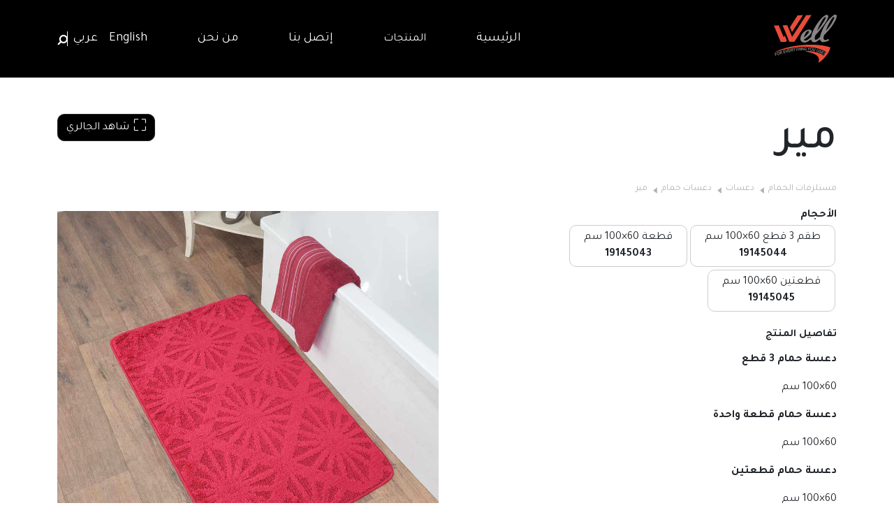

--- FILE ---
content_type: text/html; charset=UTF-8
request_url: https://well.com.co/ar/bath/mats/bath-mats/mere
body_size: 7277
content:
<!DOCTYPE html>
<html lang="ar"  dir="rtl" >
<meta name="viewport" content="width=device-width, initial-scale=1">
<head>
    <meta http-equiv="Content-Type" content="text/html; charset=UTF-8">
    <meta http-equiv="X-UA-Compatible" content="IE=edge">
        <meta name="description" content="تقدم لكم شركة ويل تشكيلة كبيرة من دعسات الحمام وبعدة ألوان ومقاسات مصنعة من أفضل الخامات">
    <meta name="keywords" content="دعاسات حمامات , دعاسات مطبخ , دعاسات باب , دعاسة باب كبيرة, دعاسة بانيو, دعاسات ويل , دعسة ويل , دواسة حمامات , طقم دواسة حمام ويل ,  دعاسات ثقيل, دعاسات فاخر, ملحفة قطن, دعاسات مودرن , دعسات بالوان عصرية">

    <meta itemprop="name" content="مير">
    <meta itemprop="description" content="تقدم لكم شركة ويل تشكيلة كبيرة من دعسات الحمام وبعدة ألوان ومقاسات مصنعة من أفضل الخامات">
    <meta itemprop="image" content="https://well.com.co/storage/products/December2022/TJZAlgmv3mveARI2AjEy.jpg" />
    <link itemprop="image" href="https://well.com.co/storage/products/December2022/TJZAlgmv3mveARI2AjEy.jpg" />

    <meta name="twitter:title" content="مير">
    <meta name="twitter:description" content="تقدم لكم شركة ويل تشكيلة كبيرة من دعسات الحمام وبعدة ألوان ومقاسات مصنعة من أفضل الخامات">
    <meta name="twitter:image" content="https://well.com.co/storage/products/December2022/TJZAlgmv3mveARI2AjEy.jpg">
    <meta name="twitter:card" content="https://well.com.co/storage/products/December2022/TJZAlgmv3mveARI2AjEy.jpg">

    <meta property="og:title" content="مير" />
    <meta property="og:type" content="Product" />
    <meta property="og:url" content="https://well.com.co/ar/bath/mats/bath-mats/mere" />
    <meta property="og:image" content="https://well.com.co/storage/products/December2022/TJZAlgmv3mveARI2AjEy.jpg" />
    <meta property="og:description" content="تقدم لكم شركة ويل تشكيلة كبيرة من دعسات الحمام وبعدة ألوان ومقاسات مصنعة من أفضل الخامات" />
    <title>Well</title>

    <link rel="stylesheet" href="https://well.com.co/css/owl/owl.carousel.min.css">
    <link rel="stylesheet" href="https://well.com.co/css/owl/owl.transitions.min.css">
            <link rel="stylesheet" href="https://cdn.jsdelivr.net/npm/bootstrap@5.0.0-beta3/dist/css/bootstrap.rtl.min.css"
            integrity="sha384-trxYGD5BY4TyBTvU5H23FalSCYwpLA0vWEvXXGm5eytyztxb+97WzzY+IWDOSbav" crossorigin="anonymous">
            <link rel="stylesheet" href="https://well.com.co/magnific-popups/magnific-popup.css">

    <style>
        .navbar-holder {
            background-color: #000 !important;
        }
    </style>
    <link rel="stylesheet" href="https://well.com.co/css/site.css">
    <link rel="stylesheet" href="https://well.com.co/css/app.css">
    <link href="https://stackpath.bootstrapcdn.com/font-awesome/4.7.0/css/font-awesome.min.css" rel="stylesheet"
        integrity="sha384-wvfXpqpZZVQGK6TAh5PVlGOfQNHSoD2xbE+QkPxCAFlNEevoEH3Sl0sibVcOQVnN" crossorigin="anonymous">
    <link rel="stylesheet" href="https://cdn.jsdelivr.net/npm/bootstrap-icons@1.4.0/font/bootstrap-icons.css">
    
    <link rel="stylesheet" href="https://ajax.googleapis.com/ajax/libs/jqueryui/1.12.0/themes/smoothness/jquery-ui.css">

    <link rel="preconnect" href="https://fonts.gstatic.com">
    <link
        href="https://fonts.googleapis.com/css2?family=Anton&family=Lobster&family=Pacifico&family=Tajawal:wght@300;400;500;700&display=swap"
        rel="stylesheet">

            <style>
            * {
                font-family: "Tajawal", sans-serif !important;
            }

        </style>
    
    <link rel="apple-touch-icon" sizes="180x180" href="/apple-touch-icon.png">
    <link rel="icon" type="image/png" sizes="32x32" href="/favicon-32x32.png">
    <link rel="icon" type="image/png" sizes="16x16" href="/favicon-16x16.png">
    <link rel="manifest" href="/site.webmanifest">
    <link rel="mask-icon" href="/safari-pinned-tab.svg" color="#5bbad5">
    <meta name="msapplication-TileColor" content="#da532c">
    <meta name="theme-color" content="#ffffff">

	<!-- Global site tag (gtag.js) - Google Analytics -->
	<script async src="https://www.googletagmanager.com/gtag/js?id=UA-36848695-11"></script>
	<script>
		window.dataLayer = window.dataLayer || [];
		function gtag(){dataLayer.push(arguments);}
		gtag('js', new Date());
		gtag('config', 'UA-36848695-11');
	</script>
	    <script type='text/javascript'
        src='https://platform-api.sharethis.com/js/sharethis.js#property=5d0f510c0e548d0012f3df4c&product='
        inline-share-buttons' async='async'></script>
</head>

<body class="">
    <div class="container-fluid header-container">
        <header id="header">
    <div class="pt-3 pb-3 navbar-holder">
        <div class="header-right container" style="width: 100%">
            <style>
    @media (min-width: 980px) {

        /* makes main-menu open on hover */
        .dropdown:hover>.dropdown-menu {
            display: block;
        }

        /* makes sub-menu S open on hover */
        .dropdown-submenu:hover>.dropdown-menu {
            display: block;
        }
    }
</style>
<nav class="navbar navbar-expand-md navbar-default">
    <a class="navbar-brand" href="/ar">
        <img src="https://well.com.co/img/logo.svg" width="90" class="d-inline-block align-top" alt="well">
    </a>

    <button class="navbar-toggler" type="button" data-toggle="collapse" data-target="#navbarCollapse"
        aria-controls="navbarCollapse" aria-expanded="false" aria-label="Toggle navigation">
        <span class="navbar-toggler-icon">
            <i class="fa fa-align-justify" style="font-size: 30px; color: grey"></i>
        </span>
    </button>
    <div class="collapse navbar-collapse justify-content-end" id="navbarCollapse">
        <ul class="navbar-nav main-nav align-items-center">
            <li class="nav-item ">
                <a target="_self" class="nav-link" href="/ar">
                    <div class="title">الرئيسية</div>
                </a>
            </li>
            <li
                 class="nav-item dropdown active" >
                <a class="nav-link dropdown-toggle" href="#" id="navbarDropdownMenuLink" data-toggle="dropdown"
                    aria-haspopup="true" aria-expanded="false">
                    المنتجات
                </a>
                <ul class="dropdown-menu main-menu" aria-labelledby="navbarDropdownMenuLink">
                    <li class="dropdown-submenu dropend">
                        <a class="dropdown-item dropdown-toggle" href="#">حسب التصنيف</a>
                        <ul class="dropdown-menu sub-menu">
                            <div class="dropdown-menu-wrapper">
                                                                    <a target="_self" class="dropdown-item"
                                        href="/ar/bedroom">
                                        غرفة النوم
                                    </a>
                                                                    <a target="_self" class="dropdown-item"
                                        href="/ar/decor-main">
                                        ديكور
                                    </a>
                                                                    <a target="_self" class="dropdown-item"
                                        href="/ar/bath">
                                        مستلزمات الحمام
                                    </a>
                                                                    <a target="_self" class="dropdown-item"
                                        href="/ar/kitchen">
                                        مطبخ
                                    </a>
                                                            </div>
                        </ul>
                    </li>
                    <li class="dropdown-submenu dropend">
                        <a class="dropdown-item dropdown-toggle" href="#">حسب الموسم</a>
                        <ul class="dropdown-menu sub-menu">
                            <div class="dropdown-menu-wrapper">
                                                                    <a target="_self" class="dropdown-item"
                                        href="/ar/products_by_season/summer-season/3">
                                        الصيفي
                                    </a>
                                                                    <a target="_self" class="dropdown-item"
                                        href="/ar/products_by_season/winter-season/4">
                                        شتوي
                                    </a>
                                                                    <a target="_self" class="dropdown-item"
                                        href="/ar/seasons/all-seasons">
                                        على مدار العام
                                    </a>
                                                            </div>
                        </ul>
                    </li>

                </ul>
            </li>

            <li class="nav-item ">
                <a target="_self" class="nav-link" href="/ar#contact">
                    <div class="title">إتصل بنا</div>
                </a>
            </li>
            <li class="nav-item ">
                <a target="_self" class="nav-link" href="/ar#about">
                    <div class="title">من نحن</div>
                </a>
            </li>
            <li class="nav-item language-container">
                <div class="language d-flex flex-row">
                    <div class="langs">
                        <a class="nav-link"
                            href="https://well.com.co/en/bath/mats/bath-mats/mere">
                            <div class="title">English</div>
                        </a>
                        <a class="nav-link"
                            href="https://well.com.co/ar/bath/mats/bath-mats/mere">
                            <div class="title arabic">عربي</div>
                        </a>
                    </div>
                    <div class="icon">
                        <i class="fa fa-search"></i>
                    </div>
                </div>
            </li>
        </ul>
    </div>
</nav>
        </div>
    </div>
</header>
    </div>
    <main role="main">
        <div class="container-fluid">
            <div id="searchModal" class="modal hide fade" tabindex="-1" role="dialog" aria-labelledby="searchModalLabel"
                aria-hidden="true">
                <div class="modal-dialog">
                    <div class="modal-content">

                        <div class="container">
                            <div class="container-fluid">
                                <form action="/ar/search" method="get">
                                    <div class="row mt-5">
                                        <div class="col-md-12">
                                            <div class="container-fluid row-between">
                                                <div>
                                                    <h2 class="text-uppercase search-big">
                                                        بحث</h2>
                                                </div>
                                                <div>
                                                    <a href="#" class="close" data-dismiss="modal"
                                                        style="font-size:30px" aria-label="close">&times;</a>
                                                </div>
                                            </div>
                                            <div class="row">
                                                <div class="input-group">
                                                    <input type="text" class="form-control typeahead"
                                                        placeholder="ابحث من خلال اسم أو رقم المنتج....."
                                                        name='q' id='q' autofocus>
                                                    <span class="input-group-append">
                                                        <button class="btn btn-outline-secondary" type="submit">
                                                            <i class="fa fa-search"></i>
                                                        </button>
                                                    </span>
                                                </div>
                                            </div>
                                        </div>
                                    </div>
                                </form>
                            </div>
                        </div>

                    </div>
                </div>
            </div>

                <div class="container product-page mt-5">
        <div class="row">
            <div class="col-lg-6 d-flex flex-column justify-content-between pt product-details">
                <div>
                    <h1 class="product-title">مير</h1>
                    <ol class="breadcrumb hidden-xs">
                                                                                                                                        <li>
                                    <a
                                        href="/ar/bath">مستلزمات الحمام</a>
                                </li>
                                                                                                                                            <li>
                                    <a
                                        href="/ar/bath/mats">دعسات</a>
                                </li>
                                                                                                                                            <li>
                                    <a
                                        href="/ar/bath/mats/bath-mats">دعسات حمام</a>
                                </li>
                                                                                                                                            <li>مير</li>
                                                                        </ol>
                    

                                            <div class="product-sizes d-flex flex-column">
                            <strong>الأحجام</strong>
                            <ul>
                                                                    <li>
                                        <div>طقم 3 قطع 60×100 سم</div>
                                        <div>
                                            <strong>19145044</strong>
                                        </div>
                                    </li>
                                                                    <li>
                                        <div>قطعة 60×100 سم</div>
                                        <div>
                                            <strong>19145043</strong>
                                        </div>
                                    </li>
                                                                    <li>
                                        <div>قطعتين 60×100 سم</div>
                                        <div>
                                            <strong>19145045</strong>
                                        </div>
                                    </li>
                                                            </ul>
                        </div>
                    
                    <div class="product-info">
                        <span style="font-weight: bold;display:block;margin-bottom:13px; font-size:15px">
                            <strong>تفاصيل المنتج</strong>
                        </span>
                        <div><div class="social-share" style="box-sizing: border-box; font-family: Tajawal, sans-serif; margin-top: 10px; color: #212529; font-size: 16px; font-style: normal; font-variant-ligatures: normal; font-variant-caps: normal; font-weight: 400; letter-spacing: normal; orphans: 2; text-align: right; text-indent: 0px; text-transform: none; white-space: normal; widows: 2; word-spacing: 0px; -webkit-text-stroke-width: 0px; background-color: #ffffff; text-decoration-thickness: initial; text-decoration-style: initial; text-decoration-color: initial;">
<p style="box-sizing: border-box; font-family: Arial, 'Open Sans', sans-serif; margin-top: 0px; margin-bottom: 1rem; direction: rtl !important; text-align: right;"><span style="box-sizing: border-box; font-family: Arial, 'Open Sans', sans-serif; font-weight: bolder;">دعسة حمام 3 قطع</span></p>
<p style="box-sizing: border-box; font-family: Arial, 'Open Sans', sans-serif; margin-top: 0px; margin-bottom: 1rem; direction: rtl !important; text-align: right;">60&times;100 سم</p>
<p style="box-sizing: border-box; font-family: Arial, 'Open Sans', sans-serif; margin-top: 0px; margin-bottom: 1rem; direction: rtl !important; text-align: right;"><span style="box-sizing: border-box; font-family: Arial, 'Open Sans', sans-serif; font-weight: bolder;">دعسة حمام قطعة واحدة</span></p>
<p style="box-sizing: border-box; font-family: Arial, 'Open Sans', sans-serif; margin-top: 0px; margin-bottom: 1rem; direction: rtl !important; text-align: right;">60&times;100 سم</p>
<div style="box-sizing: border-box; font-family: Tajawal, sans-serif; direction: rtl !important; text-align: right; color: #212529; font-size: 16px; font-style: normal; font-variant-ligatures: normal; font-variant-caps: normal; font-weight: 400; letter-spacing: normal; orphans: 2; text-indent: 0px; text-transform: none; widows: 2; word-spacing: 0px; -webkit-text-stroke-width: 0px; white-space: normal; text-decoration-thickness: initial; text-decoration-style: initial; text-decoration-color: initial; background-color: #ffffff;">
<div class="product-info" style="box-sizing: border-box; font-family: Arial, 'Open Sans', sans-serif; direction: rtl !important; text-align: right !important;">
<div style="box-sizing: border-box; font-family: Arial, 'Open Sans', sans-serif; direction: rtl !important; text-align: right !important;">
<div class="social-share" style="box-sizing: border-box; font-family: Tajawal, sans-serif; margin-top: 10px; color: #212529; font-size: 16px; font-style: normal; font-variant-ligatures: normal; font-variant-caps: normal; font-weight: 400; letter-spacing: normal; orphans: 2; text-align: right; text-indent: 0px; text-transform: none; white-space: normal; widows: 2; word-spacing: 0px; -webkit-text-stroke-width: 0px; background-color: #ffffff; text-decoration-thickness: initial; text-decoration-style: initial; text-decoration-color: initial;">
<div class="social-share" style="box-sizing: border-box; font-family: Tajawal, sans-serif; margin-top: 10px; direction: rtl !important; text-align: right; color: #212529; font-size: 16px; font-style: normal; font-variant-ligatures: normal; font-variant-caps: normal; font-weight: 400; letter-spacing: normal; orphans: 2; text-indent: 0px; text-transform: none; widows: 2; word-spacing: 0px; -webkit-text-stroke-width: 0px; white-space: normal; text-decoration-thickness: initial; text-decoration-style: initial; text-decoration-color: initial; background-color: #ffffff;">
<div style="box-sizing: border-box; font-family: Tajawal, sans-serif; direction: rtl !important; text-align: right; color: #212529; font-size: 16px; font-style: normal; font-variant-ligatures: normal; font-variant-caps: normal; font-weight: 400; letter-spacing: normal; orphans: 2; text-indent: 0px; text-transform: none; widows: 2; word-spacing: 0px; -webkit-text-stroke-width: 0px; white-space: normal; background-color: #ffffff; text-decoration-thickness: initial; text-decoration-style: initial; text-decoration-color: initial;">
<div class="product-info" style="box-sizing: border-box; font-family: Arial, 'Open Sans', sans-serif; direction: rtl !important; text-align: right !important;">
<div style="box-sizing: border-box; font-family: Arial, 'Open Sans', sans-serif; direction: rtl !important; text-align: right !important;">
<div class="social-share" style="box-sizing: border-box; font-family: Tajawal, sans-serif; margin-top: 10px; direction: rtl !important; text-align: right; color: #212529; font-size: 16px; font-style: normal; font-variant-ligatures: normal; font-variant-caps: normal; font-weight: 400; letter-spacing: normal; orphans: 2; text-indent: 0px; text-transform: none; white-space: normal; widows: 2; word-spacing: 0px; -webkit-text-stroke-width: 0px; text-decoration-thickness: initial; text-decoration-style: initial; text-decoration-color: initial; background-color: #ffffff;">
<p style="box-sizing: border-box; font-family: Arial, 'Open Sans', sans-serif; margin-top: 0px; margin-bottom: 1rem; direction: rtl !important; text-align: right;"><span style="box-sizing: border-box; font-family: Arial, 'Open Sans', sans-serif; font-weight: bolder;">دعسة حمام قطعتين</span></p>
<p style="box-sizing: border-box; font-family: Arial, 'Open Sans', sans-serif; margin-top: 0px; margin-bottom: 1rem; direction: rtl !important; text-align: right;">60&times;100 سم</p>
</div>
</div>
</div>
</div>
</div>
</div>
<div style="box-sizing: border-box; font-family: Tajawal, sans-serif; color: #212529; font-size: 16px; font-style: normal; font-variant-ligatures: normal; font-variant-caps: normal; font-weight: 400; letter-spacing: normal; orphans: 2; text-align: right; text-indent: 0px; text-transform: none; white-space: normal; widows: 2; word-spacing: 0px; -webkit-text-stroke-width: 0px; background-color: #ffffff; text-decoration-thickness: initial; text-decoration-style: initial; text-decoration-color: initial;">
<div class="product-info" style="box-sizing: border-box; font-family: Arial, 'Open Sans', sans-serif; direction: rtl !important; text-align: right !important;">
<div style="box-sizing: border-box; font-family: Arial, 'Open Sans', sans-serif; direction: rtl !important; text-align: right !important;">
<p style="box-sizing: border-box; font-family: Arial, 'Open Sans', sans-serif; margin-top: 0px; margin-bottom: 1rem; direction: rtl !important; text-align: right;">&nbsp;</p>
</div>
</div>
</div>
</div>
</div>
</div>
<div class="social-share" style="box-sizing: border-box; font-family: Tajawal, sans-serif; margin-top: 10px; direction: rtl !important; text-align: right; color: #212529; font-size: 16px; font-style: normal; font-variant-ligatures: normal; font-variant-caps: normal; font-weight: 400; letter-spacing: normal; orphans: 2; text-indent: 0px; text-transform: none; widows: 2; word-spacing: 0px; -webkit-text-stroke-width: 0px; white-space: normal; text-decoration-thickness: initial; text-decoration-style: initial; text-decoration-color: initial; background-color: #ffffff;">
<div style="box-sizing: border-box; font-family: Tajawal, sans-serif; direction: rtl !important; text-align: right; color: #212529; font-size: 16px; font-style: normal; font-variant-ligatures: normal; font-variant-caps: normal; font-weight: 400; letter-spacing: normal; orphans: 2; text-indent: 0px; text-transform: none; widows: 2; word-spacing: 0px; -webkit-text-stroke-width: 0px; white-space: normal; background-color: #ffffff; text-decoration-thickness: initial; text-decoration-style: initial; text-decoration-color: initial;">
<div class="product-info" style="box-sizing: border-box; font-family: Arial, 'Open Sans', sans-serif; direction: rtl !important; text-align: right !important;">
<div style="box-sizing: border-box; font-family: Arial, 'Open Sans', sans-serif; direction: rtl !important; text-align: right !important;">
<div class="social-share" style="box-sizing: border-box; font-family: Tajawal, sans-serif; margin-top: 10px; direction: rtl !important; text-align: right; color: #212529; font-size: 16px; font-style: normal; font-variant-ligatures: normal; font-variant-caps: normal; font-weight: 400; letter-spacing: normal; orphans: 2; text-indent: 0px; text-transform: none; white-space: normal; widows: 2; word-spacing: 0px; -webkit-text-stroke-width: 0px; text-decoration-thickness: initial; text-decoration-style: initial; text-decoration-color: initial; background-color: #ffffff;">
<p style="box-sizing: border-box; font-family: Arial, 'Open Sans', sans-serif; margin-top: 0px; margin-bottom: 1rem; direction: rtl !important; text-align: right;">&nbsp;</p>
</div>
</div>
</div>
</div>
</div>
</div></div>
                    </div>
                </div>
                <div class="social-share">
                    <h3 class="text-uppercase">شارك المنتج</h3>
                    <div style="padding-bottom: 15px;">
                        <a href="https://facebook.com/sharer.php?display=page&u=https://well.com.co/ar/bath/mats/bath-mats/mere"
                            target="_blank">
                            <img src="https://well.com.co/img/logo-facebook.svg" alt="share to facebook">
                        </a>
                    </div>
                </div>
            </div>
            <div class="col-lg-6 ">
                <div class="view-gallary-btn">
                    <button class="btn btn-dark" id="btnModal">
                        <i class="bi bi-fullscreen"></i> شاهد الجالري                    </button>
                </div>
                <div id="gallery" class="galleries-container">
                    <div class="row">
                        <div class="col-12 product-img-lg">
                            <a class="lightbox-cats" href="https://well.com.co/storage/products/December2022/TJZAlgmv3mveARI2AjEy.jpg">
                                <img src="https://well.com.co/storage/products/December2022/TJZAlgmv3mveARI2AjEy.jpg"
                                    alt="مير">
                            </a>
                        </div>
                    </div>
                    <div class="row">
                                                                                                    <div class="col-md-4 col-6">
                                <div class="product-img-sm">
                                    <a href="https://well.com.co/storage/colors/December2022/9iDXjmBbbDWv2aFq8XsQ.jpg" class="lightbox-cats">
                                        <img src="https://well.com.co/storage/colors/December2022/9iDXjmBbbDWv2aFq8XsQ.jpg" alt="" />
                                    </a>
                                    <strong>أزرق غامق</strong>
                                </div>
                            </div>
                                                    <div class="col-md-4 col-6">
                                <div class="product-img-sm">
                                    <a href="https://well.com.co/storage/colors/December2022/IaCxtWRlsLAAgeqlyf5f.jpg" class="lightbox-cats">
                                        <img src="https://well.com.co/storage/colors/December2022/IaCxtWRlsLAAgeqlyf5f.jpg" alt="" />
                                    </a>
                                    <strong>بني</strong>
                                </div>
                            </div>
                                                    <div class="col-md-4 col-6">
                                <div class="product-img-sm">
                                    <a href="https://well.com.co/storage/colors/December2022/YEDM1jiyFQbwP64p7w0C.jpg" class="lightbox-cats">
                                        <img src="https://well.com.co/storage/colors/December2022/YEDM1jiyFQbwP64p7w0C.jpg" alt="" />
                                    </a>
                                    <strong>ستون</strong>
                                </div>
                            </div>
                                                    <div class="col-md-4 col-6">
                                <div class="product-img-sm">
                                    <a href="https://well.com.co/storage/colors/December2022/ejHl7pdFR2mzQZE9F06D.jpg" class="lightbox-cats">
                                        <img src="https://well.com.co/storage/colors/December2022/ejHl7pdFR2mzQZE9F06D.jpg" alt="" />
                                    </a>
                                    <strong>أزرق فاتح</strong>
                                </div>
                            </div>
                                                    <div class="col-md-4 col-6">
                                <div class="product-img-sm">
                                    <a href="https://well.com.co/storage/colors/December2022/Oh6GJoRkU65vrp9oEL3N.jpg" class="lightbox-cats">
                                        <img src="https://well.com.co/storage/colors/December2022/Oh6GJoRkU65vrp9oEL3N.jpg" alt="" />
                                    </a>
                                    <strong>خمري</strong>
                                </div>
                            </div>
                                                    <div class="col-md-4 col-6">
                                <div class="product-img-sm">
                                    <a href="https://well.com.co/storage/colors/December2022/iCAGCwFZ5RQPrED8t2aF.jpg" class="lightbox-cats">
                                        <img src="https://well.com.co/storage/colors/December2022/iCAGCwFZ5RQPrED8t2aF.jpg" alt="" />
                                    </a>
                                    <strong>بني غامق</strong>
                                </div>
                            </div>
                                                    <div class="col-md-4 col-6">
                                <div class="product-img-sm">
                                    <a href="https://well.com.co/storage/colors/December2022/IYL3vaJsyLhEvj8lGzGW.jpg" class="lightbox-cats">
                                        <img src="https://well.com.co/storage/colors/December2022/IYL3vaJsyLhEvj8lGzGW.jpg" alt="" />
                                    </a>
                                    <strong>فوشي</strong>
                                </div>
                            </div>
                                                    <div class="col-md-4 col-6">
                                <div class="product-img-sm">
                                    <a href="https://well.com.co/storage/colors/December2022/OsI2GpDzQZsKTlOsEeYu.jpg" class="lightbox-cats">
                                        <img src="https://well.com.co/storage/colors/December2022/OsI2GpDzQZsKTlOsEeYu.jpg" alt="" />
                                    </a>
                                    <strong>فيوليت</strong>
                                </div>
                            </div>
                                                    <div class="col-md-4 col-6">
                                <div class="product-img-sm">
                                    <a href="https://well.com.co/storage/colors/December2022/nFfa1IZZichSrNdIWv2o.jpg" class="lightbox-cats">
                                        <img src="https://well.com.co/storage/colors/December2022/nFfa1IZZichSrNdIWv2o.jpg" alt="" />
                                    </a>
                                    <strong>سكني غامق</strong>
                                </div>
                            </div>
                                                    <div class="col-md-4 col-6">
                                <div class="product-img-sm">
                                    <a href="https://well.com.co/storage/colors/December2022/iNSglBl8kYpJSJnqeG6R.jpg" class="lightbox-cats">
                                        <img src="https://well.com.co/storage/colors/December2022/iNSglBl8kYpJSJnqeG6R.jpg" alt="" />
                                    </a>
                                    <strong>سكني</strong>
                                </div>
                            </div>
                                                    <div class="col-md-4 col-6">
                                <div class="product-img-sm">
                                    <a href="https://well.com.co/storage/colors/December2022/nPVTbBHQ49t6oOg7C5Vp.jpg" class="lightbox-cats">
                                        <img src="https://well.com.co/storage/colors/December2022/nPVTbBHQ49t6oOg7C5Vp.jpg" alt="" />
                                    </a>
                                    <strong>أسود</strong>
                                </div>
                            </div>
                                                    <div class="col-md-4 col-6">
                                <div class="product-img-sm">
                                    <a href="https://well.com.co/storage/colors/December2022/je3SxCgH0n7MAxJYOInu.jpg" class="lightbox-cats">
                                        <img src="https://well.com.co/storage/colors/December2022/je3SxCgH0n7MAxJYOInu.jpg" alt="" />
                                    </a>
                                    <strong>أخضر غامق</strong>
                                </div>
                            </div>
                                            </div>
                </div>
            </div>
        </div>
    </div>

            <div id="trb-section-footer" class="trb-section index-section">
                <hr style="margin: 0;">
<footer>
    <div class="container">
        <div class="row">
            <div class="col-2 m-auto footer-logo">
                <a href="/ar">
                    <img src="https://well.com.co/img/logo.svg" alt="well">
                </a>
            </div>
            <div class="col-10 m-auto right-panel-container">

                <div class="row right-panel">
                    <div class="footer-nav col-lg-8 col-12 d-flex flex-column justify-content-between">
                        <div class="row">
                            <div class="col">
                                <div class="footer-item"><a
                                        href="/ar">الرئيسية</a></div>
                                <div class="footer-item"><a
                                        href="/ar/app">حمّل التطبيق</a></div>
                                <div class="footer-item"><a
                                        href="/ar#about">من نحن</a></div>
                                <div class="footer-item"><a
                                        href="/ar#contact">إتصل بنا</a>
                                </div>
                            </div>
                            <div class="col">
                                                                    <div class="footer-item">
                                        <a target="_self" href="/ar/bedroom">
                                            غرفة النوم
                                        </a>
                                    </div>
                                                                    <div class="footer-item">
                                        <a target="_self" href="/ar/decor-main">
                                            ديكور
                                        </a>
                                    </div>
                                                                    <div class="footer-item">
                                        <a target="_self" href="/ar/bath">
                                            مستلزمات الحمام
                                        </a>
                                    </div>
                                                                    <div class="footer-item">
                                        <a target="_self" href="/ar/kitchen">
                                            مطبخ
                                        </a>
                                    </div>
                                                            </div>
                            <div class="col">
                                <div class="footer-item"><a
                                        href="/ar/seasons/summer-season">موسم الصيف</a>
                                </div>
                                <div class="footer-item"><a
                                        href="/ar/seasons/winter-season">موسم الشتاء</a>
                                </div>
                                <div class="footer-item"><a
                                        href="/ar/seasons/all-seasons">على مدار العام</a>
                                </div>
                            </div>
                        </div>
                        <div class="d-flex col-lg-8 col-12  justify-content-between ">
                            <div class="footer-item">
                                <a href="https://play.google.com/store/apps/details?id=com.royal.well"
                                    class="btn google-play" target="_blank">
                                    <img style="width: 100px" src="https://well.com.co/img/GooglePlay.svg"
                                        alt="Google Play">
                                </a>
                                <a class="social-item" href="https://apps.apple.com/il/app/well/id1602520753"
                                    class="btn app-store" target="_blank">
                                    <img style="width: 100px" src="https://well.com.co/img/AppStore.svg" alt="App Store">
                                </a>
                            </div>
                            
                        </div>
                        <div class="d-flex terms">

                            <a href="/ar/pages/terms">الشروط والأحكام</a>
                            <a href="/ar/pages/privacy-policy">سياسة الخصوصية</a>
                            <a href="/ar/sitemap">خارطةالموقع</a>
                        </div>
                    </div>
                    <div class="col-lg-4 col-12" style="text-align: end">
                        <div class="d-flex social-media">
                            <div class="social-item"><a href="https://www.facebook.com/wellhomedecor"><img
                                        src="https://well.com.co/img/facebook.svg" alt="facebook"></a></div>
                            <div class="social-item"><a href="https://www.instagram.com/wellinternational"><img
                                        src="https://well.com.co/img/instagram.svg" alt="instagram"></a></div>
                            <div class="social-item"><a href="https://www.pinterest.com/well_home"><img
                                        src="https://well.com.co/img/pinterest.svg" alt="pinterest"></a></div>
                        </div>
                        
                        <div class="row mt-5">
                            <div class="col">
                                <div class="rights-reserved">© 2026 شركة ويل. جميع الحقوق محفوظة.                                </div>
                            </div>
                        </div>
                    </div>
                </div>

            </div>
        </div>

    </div>
</footer>

<script src="https://well.com.co/js/jquery.min.js"></script>
<script type="text/javascript" src="https://ajax.googleapis.com/ajax/libs/jqueryui/1.12.0/jquery-ui.min.js"></script>
<script src="https://cdnjs.cloudflare.com/ajax/libs/bootstrap-3-typeahead/4.0.1/bootstrap3-typeahead.min.js"></script>
<script src="https://well.com.co/js/owl/owl.carousel.min.js"></script>
<script src="https://well.com.co/js/bootstrap/bootstrap.min.js"></script>
<script src="https://parsleyjs.org/dist/parsley.js"></script>
<script>
    $(window).on('scroll', function() {
        if ($(this).scrollTop() > 0) {
            if (!$('.navbar-holder').hasClass('black')) {
                $('.navbar-holder').addClass('black shrink');
            }
        } else {
            if ($('.navbar-holder').hasClass('black')) {
                $('.navbar-holder').removeClass('black shrink');
            }
        }
    });
</script>
<script>
    var isMobile = false; //initiate as false
    // device detection
    if (/Android|webOS|iPhone|iPad|Mac|Macintosh|iPod|BlackBerry|IEMobile|Opera Mini/i.test(navigator.userAgent)) {
        isMobile = true;
    }
    if (isMobile) {
        $('.dropdown-menu a.dropdown-toggle').click(handlerIn);
    } else {
        $('.dropdown-menu a.dropdown-toggle').click(handlerIn).hover(handlerIn, handlerOut);
    }
    // $(('.dropdown-menu a.dropdown-toggle')).hover(handlerIn,handlerOut);
    function handlerIn(e) {
        if (!$(this).next().hasClass('show')) {
            $(this).parents('.dropdown-menu').first().find('.show').removeClass('show');
        }

        $(this).parents('li.nav-item.dropdown.show').on('hidden.bs.dropdown', function(e) {
            $('.dropdown-submenu .show').removeClass('show');
        });

        var $subMenu = $(this).next('.dropdown-menu');
        $subMenu.toggleClass('show');

        return false;
    }

    function handlerOut(e) {}
</script>
<script>
    $('.home-cats-slides').owlCarousel({
        loop: false,
        autoplay: true,
        dots: false,
        rtl: "ar" === "ar",
        responsive: {
            0: {
                items: 1,
                slideBy: 1
            },
            600: {
                items: 1,
                slideBy: 1
            },
            1000: {
                items: 4,
                slideBy: 4
            }
        }
    })
</script>
    <script src="https://well.com.co/magnific-popups/jquery.magnific-popup.min.js"></script>
    <script>
        $(document).ready(function() {
            $('.lightbox-cats').magnificPopup({
                type: 'image',
                tLoading: 'Loading image #%curr%...',
                mainClass: 'mfp-img-mobile',
                gallery: {
                    enabled: true
                },
                image: {
                    tError: '<a href="%url%">The image #%curr%</a> could not be loaded.'
                }
            });

            $('#btnModal').click(function() {
                $('.product-img-lg .lightbox-cats').trigger('click');
            });
        });
    </script>
    <!-- <script>
        $('#btnModal').click(function() {
            $('#product-img').trigger('click');
        });
    </script> -->
            </div>
            <div class="container">

                <button style="border:0;background:transparent;display:none;" type="button" class="back-to-top"> <img
                        src="https://well.com.co/img/chevron-up-circle-outline.svg" alt="back to top button" width="50">
                </button>
            </div>

        </div>
    </main>
    <script>
    let toggleClicked = false;

    async function getData(path, terms) {
        let data = await $.get(path, {
            terms: terms
        }, function(data) {
            return data;
        });
        return data;
    }

    $(function() {
        $('input.typeahead').autocomplete({
            source: async function(terms, process) {
                let locale = "ar"
                let rawData = await getData(`/${locale}/autocomplete`, terms);
                // if (rawData.length <= 0) {
                //     rawData = await getData("/ar/autocomplete", terms);
                // }
                let data = process(rawData);
                return data;
            },
            select: function(event, ui) {
                let locale = "ar"
                window.location.href = `/${locale}/${ui.item.url}`;
                return false;
            }

        }).autocomplete("instance")._renderItem = function(ul, item) {
            return $("<li>")
                .append(
                    `<a class="dropdown-item" href="#" role="option"><div class="product-result"><h3>${item.displayName}</h3><p>${item.categoryName}</p></div></a>`
                    )
                .appendTo(ul);
        };
    })

    $(window).scroll(function() {
        var scroll = $(window).scrollTop();

        //>=, nottop <=
        if (scroll >= 150) {
            $('.back-to-top').fadeIn();
            $('#btnScroll').fadeOut();

        } else {
            $('.back-to-top').fadeOut();
            $('#btnScroll').fadeIn();

        }
    });
    $('.back-to-top').click(function() {
        $('html, body').animate({
            scrollTop: 0
        }, 0);
    });
    $('.fa-search').on("click", function() {
        $('#searchModal').modal('toggle');
    })
    $('#searchModal').on('shown.bs.modal', function() {
        $(this).find('[autofocus]').focus();
    });

    $('.navbar-toggler').click(() => {
        if (!toggleClicked || $('.navbar-toggler').hasClass('collapsed')) {
            console.log('yaw');
            $('.navbar-holder').addClass('force-black');
            toggleClicked = true;
        } else {
            $('.navbar-holder').removeClass('force-black');
            // if (!$('.navbar-holder').hasClass('shrink')) {
            //     $('.navbar-holder').removeClass('black');
            // }
        }
    });

</script>
        <script src="https://well.com.co/magnific-popups/jquery.magnific-popup.min.js"></script>
    <script>
        $(document).ready(function() {
            $('.lightbox-cats').magnificPopup({
                type: 'image',
                tLoading: 'Loading image #%curr%...',
                mainClass: 'mfp-img-mobile',
                gallery: {
                    enabled: true
                },
                image: {
                    tError: '<a href="%url%">The image #%curr%</a> could not be loaded.'
                }
            });

            $('#btnModal').click(function() {
                $('.product-img-lg .lightbox-cats').trigger('click');
            });
        });
    </script>
    <!-- <script>
        $('#btnModal').click(function() {
            $('#product-img').trigger('click');
        });
    </script> -->
<script defer src="https://static.cloudflareinsights.com/beacon.min.js/vcd15cbe7772f49c399c6a5babf22c1241717689176015" integrity="sha512-ZpsOmlRQV6y907TI0dKBHq9Md29nnaEIPlkf84rnaERnq6zvWvPUqr2ft8M1aS28oN72PdrCzSjY4U6VaAw1EQ==" data-cf-beacon='{"version":"2024.11.0","token":"49c97d8afa734fbebebddcd219943627","r":1,"server_timing":{"name":{"cfCacheStatus":true,"cfEdge":true,"cfExtPri":true,"cfL4":true,"cfOrigin":true,"cfSpeedBrain":true},"location_startswith":null}}' crossorigin="anonymous"></script>
</body>

</html>


--- FILE ---
content_type: image/svg+xml
request_url: https://well.com.co/img/GooglePlay.svg
body_size: 49436
content:
<svg xmlns="http://www.w3.org/2000/svg" xmlns:xlink="http://www.w3.org/1999/xlink" width="218" height="64" viewBox="0 0 218 64">
  <defs>
    <pattern id="pattern" preserveAspectRatio="none" width="100%" height="100%" viewBox="0 0 1280 378">
      <image width="1280" height="378" xlink:href="[data-uri]"/>
    </pattern>
  </defs>
  <rect id="GooglePlay" width="218" height="64" fill="url(#pattern)"/>
</svg>


--- FILE ---
content_type: image/svg+xml
request_url: https://well.com.co/img/logo.svg
body_size: 3602
content:
<svg xmlns="http://www.w3.org/2000/svg" width="91.249" height="70.101" viewBox="0 0 91.249 70.101">
  <g id="Group_129" data-name="Group 129" transform="translate(-17.419 -43.461)">
    <path id="Path_218" data-name="Path 218" d="M138.437,43.832a4,4,0,0,0-4.371.759,45.99,45.99,0,0,0-10.208,10.815,61.869,61.869,0,0,0-9,20.4,8.35,8.35,0,0,1-1.923,1.995c-1.285,1.015-2.876,2.355-4.675,2.208-.5-.137-.831-.467-.842-.776a12.068,12.068,0,0,1,.091-3.428,12.907,12.907,0,0,1,.91-2.622c2.715-2.827,5.42-6,7.786-8.966,3.648-4.978,8.275-10.29,10.252-16.2.163-.507.307-1.161.466-1.66a1.985,1.985,0,0,0-.708-2.076,2.989,2.989,0,0,0-3.1-.267c-3.705,1.869-6.572,5.2-8,6.856-4.133,4.825-8.7,12.083-10.4,16.529a38.035,38.035,0,0,0-2.15,6.078,10.129,10.129,0,0,1-.745,2.773c-.813.515-1.29,1-2.409,1.857-1.914,1.653-4.009,3.5-6.952,2.919-.5-.16-.672-.816-.85-1.283,1.914-1.2,3.69-2.706,5.464-4.037,2.226-2.165,4.644-4.007,5.7-6.981a2.475,2.475,0,0,0-.709-2.574c-1.975-1.758-5.221-.863-7.323.17C89.9,68.857,86.088,73.853,86.39,79.7c.374,2.74,3.039,4.643,6.79,4.4,3.09-.4,5.64-2.724,8.221-4.258.156-.17.486-.173.491-.014a11.52,11.52,0,0,0,1.686,3.059c1.337,1.1,3.3.9,4.761.554,2.246-.884,4.176-2.552,6.268-3.91.507.659.677,1.468,1.195,2.109a4.477,4.477,0,0,0,3.626,1.863,19.806,19.806,0,0,0,6.164-1.438c1.14-.351,1.935-.853,2.277-.853l-.89-2.749a5.854,5.854,0,0,1-2.895,1.678c-.966.178-2.274.554-3.111-.088a4.821,4.821,0,0,1-1.033-2.743c.3-1.638.394-4.082,2.01-5.264a100.507,100.507,0,0,0,9.549-10.8c.942-1.318,2.354-3.481,3.307-5.136l1.1-1.808a43.472,43.472,0,0,0,2.182-4.276,14.2,14.2,0,0,0,1.049-4.428l-.006-.157a1.559,1.559,0,0,0-.691-1.622m-20.852,8.6h0c.949-1.484,2.535-4.288,4.954-5.48.315-.007.469-.008.644.155.326.651-.134,1.307-.279,1.955l-1.877,3.459A96.319,96.319,0,0,1,110.9,66.931l-.168,0a74.909,74.909,0,0,1,6.85-14.5M92.6,73.372h0c1.1-2.484,1.719-3.951,3.317-5.461a2.674,2.674,0,0,1,2.439-.544.728.728,0,0,1,.5.647A4.351,4.351,0,0,1,97.606,70.8,39.5,39.5,0,0,1,91.7,76.652a11.129,11.129,0,0,1,.9-3.28m42.547-23.923h0c-.314.658-.79,1.33-1.1,2.144-2.651,5.263-6.269,11.21-10.746,15.229a81.939,81.939,0,0,1,6.851-14.489l1.111-1.668c.936-1.489,2.04-3.3,3.165-3.811.336.009.486,0,.676.155.822.638.351,1.782.044,2.441" transform="translate(-30.493 0)" fill="#868485" fill-rule="evenodd"/>
    <path id="Path_219" data-name="Path 219" d="M17.419,71.606l7.012-.167,7.232,17.1,1.579-2.317,2.944,7.094-1.255,2.159-7.516.163Z" transform="translate(0 -12.373)" fill="#e74d3a" fill-rule="evenodd"/>
    <path id="Path_220" data-name="Path 220" d="M40.248,59.358l6.669-.156L54,76.327,74.335,44.574,82,44.4,57.4,83.228l-7.5.167Z" transform="translate(-10.095 -0.417)" fill="#e74d3a" fill-rule="evenodd"/>
    <path id="Path_221" data-name="Path 221" d="M70.384,45.068,59.334,62.253l2.951,7.257L78.209,44.883Z" transform="translate(-18.535 -0.629)" fill="#e74d3a" fill-rule="evenodd"/>
    <path id="Path_222" data-name="Path 222" d="M20.149,132.747c8.058-4.732,23.142-8.807,38.442-10.288,28.977-2.62,41.671,3.3,41.844,3.3.158.148.158.148.168.3-1.442,8.346-11.8,19.65-17.456,22.065-.156.171-.319.011-.159,0,3.395-8.55-1.919-13.139-17.825-16.4-.151,0-.173-.624-.015-.63,1.609-.846,18.932.891,25.755,6.591,0,0,3-4.95,3.316-5.282l0-.177c-25.309-15.063-65.966-2.28-74.065.693Z" transform="translate(-1.207 -34.638)" fill="#e74d3a" fill-rule="evenodd"/>
    <g id="Group_128" data-name="Group 128" transform="translate(18.348 90.924)">
      <path id="Path_223" data-name="Path 223" d="M20.585,147.525l-1.5-4.128,2.562-.931.254.7-1.808.658.355.977,1.561-.567.254.7L20.7,145.5l.638,1.754Z" transform="translate(-19.085 -134.706)" fill="#868485"/>
      <path id="Path_224" data-name="Path 224" d="M25.546,143.681a3.068,3.068,0,0,1-.18-1.127,2.1,2.1,0,0,1,.163-.688,1.547,1.547,0,0,1,.364-.537,2,2,0,0,1,.759-.433,1.777,1.777,0,0,1,1.524.131,2.913,2.913,0,0,1,1.05,3.17,1.762,1.762,0,0,1-1.141,1.008,1.783,1.783,0,0,1-1.527-.125A2.421,2.421,0,0,1,25.546,143.681Zm.777-.288a1.763,1.763,0,0,0,.65.977,1.006,1.006,0,0,0,1.5-.493,1.8,1.8,0,0,0-.067-1.185,1.768,1.768,0,0,0-.638-.976,1.039,1.039,0,0,0-1.514.5A1.778,1.778,0,0,0,26.323,143.392Z" transform="translate(-21.861 -133.963)" fill="#868485"/>
      <path id="Path_225" data-name="Path 225" d="M33.295,143.413,32.036,139.2l1.619-.484a2.62,2.62,0,0,1,.921-.152.945.945,0,0,1,.564.271,1.367,1.367,0,0,1,.365.614,1.248,1.248,0,0,1-.018.857,1.216,1.216,0,0,1-.638.614,1.926,1.926,0,0,1,.518.23,4.988,4.988,0,0,1,.642.553l.711.681-.92.276-.83-.749a6.121,6.121,0,0,0-.591-.5.613.613,0,0,0-.283-.105,1.2,1.2,0,0,0-.4.069l-.156.047.525,1.756Zm.042-2.658.569-.171a2.8,2.8,0,0,0,.676-.259.438.438,0,0,0,.162-.243.614.614,0,0,0-.017-.339.566.566,0,0,0-.205-.313.476.476,0,0,0-.339-.078,5.7,5.7,0,0,0-.566.153l-.6.179Z" transform="translate(-24.812 -132.981)" fill="#868485"/>
      <path id="Path_226" data-name="Path 226" d="M42.427,140.667l-1.114-4.248,2.852-.749.189.718-2.076.545.247.942,1.931-.506.188.716-1.932.507.3,1.156,2.149-.564.188.716Z" transform="translate(-28.915 -131.701)" fill="#868485"/>
      <path id="Path_227" data-name="Path 227" d="M49.243,138.827l-2.4-3.946.847-.2,1.729,2.931.2-3.387.829-.2-.374,4.6Z" transform="translate(-31.362 -130.974)" fill="#868485"/>
      <path id="Path_228" data-name="Path 228" d="M54.753,137.731l-.906-4.3,2.885-.608.153.727-2.1.443.2.953,1.954-.412.153.724-1.954.412.247,1.17,2.174-.459.153.725Z" transform="translate(-34.457 -130.443)" fill="#868485"/>
      <path id="Path_229" data-name="Path 229" d="M61.008,136.608l-.788-4.321,1.663-.3a2.648,2.648,0,0,1,.933-.05.945.945,0,0,1,.53.331,1.37,1.37,0,0,1,.3.65,1.25,1.25,0,0,1-.113.851,1.224,1.224,0,0,1-.7.54,1.942,1.942,0,0,1,.489.286,5.045,5.045,0,0,1,.577.619l.631.756-.945.172-.742-.837a6.094,6.094,0,0,0-.532-.559.623.623,0,0,0-.27-.137,1.208,1.208,0,0,0-.407.024l-.16.029.329,1.8Zm.335-2.637.585-.107a2.769,2.769,0,0,0,.7-.182.438.438,0,0,0,.189-.223.617.617,0,0,0,.021-.339.562.562,0,0,0-.169-.332.477.477,0,0,0-.329-.115c-.066,0-.259.032-.58.09l-.616.112Z" transform="translate(-37.276 -130.039)" fill="#868485"/>
      <path id="Path_230" data-name="Path 230" d="M68.122,135.194l-.282-1.827-1.828-2.292.93-.143,1.19,1.575.641-1.857.915-.141-1.057,2.743.281,1.821Z" transform="translate(-39.837 -129.418)" fill="#868485"/>
      <path id="Path_231" data-name="Path 231" d="M74.368,134.408l-.452-3.621-1.171.146-.092-.737,3.136-.392.092.737-1.168.146.453,3.621Z" transform="translate(-42.773 -129.107)" fill="#868485"/>
      <path id="Path_232" data-name="Path 232" d="M79.479,133.857l-.4-4.374.8-.074.159,1.721,1.567-.145-.16-1.721.8-.074.4,4.374-.8.074-.176-1.912-1.567.144.177,1.913Z" transform="translate(-45.614 -128.836)" fill="#868485"/>
      <path id="Path_233" data-name="Path 233" d="M86.333,133.454l-.293-4.383.8-.054.292,4.382Z" transform="translate(-48.694 -128.759)" fill="#868485"/>
      <path id="Path_234" data-name="Path 234" d="M88.844,133.215l-.174-4.389.78-.031,1.742,2.866-.115-2.931.745-.03L92,133.091l-.8.032-1.716-2.8.113,2.862Z" transform="translate(-49.857 -128.619)" fill="#868485"/>
      <path id="Path_235" data-name="Path 235" d="M97.513,131.406l0-.74,1.731.011-.011,1.749a2.139,2.139,0,0,1-.735.471,2.451,2.451,0,0,1-.971.2,2.007,2.007,0,0,1-1.086-.3,1.769,1.769,0,0,1-.692-.831,2.9,2.9,0,0,1-.227-1.171,2.749,2.749,0,0,1,.268-1.217,1.842,1.842,0,0,1,.768-.813,1.893,1.893,0,0,1,.954-.213,1.772,1.772,0,0,1,1.155.35,1.577,1.577,0,0,1,.529.952l-.8.16a.936.936,0,0,0-.313-.513.9.9,0,0,0-.578-.191,1.041,1.041,0,0,0-.839.364,1.666,1.666,0,0,0-.317,1.092,1.844,1.844,0,0,0,.307,1.175,1.008,1.008,0,0,0,.822.4,1.267,1.267,0,0,0,.506-.106,1.677,1.677,0,0,0,.437-.263l0-.557Z" transform="translate(-52.889 -128.554)" fill="#868485"/>
      <path id="Path_236" data-name="Path 236" d="M106.328,133.3l.134-1.843-1.268-2.643.939.069.807,1.8,1.041-1.666.923.067-1.643,2.436-.134,1.837Z" transform="translate(-57.164 -128.668)" fill="#868485"/>
      <path id="Path_237" data-name="Path 237" d="M111.795,131.668a3.054,3.054,0,0,1,.326-1.093,2.087,2.087,0,0,1,.445-.549,1.562,1.562,0,0,1,.561-.326,2,2,0,0,1,.873-.061,1.776,1.776,0,0,1,1.316.779,2.914,2.914,0,0,1-.429,3.312,1.948,1.948,0,0,1-2.787-.362A2.411,2.411,0,0,1,111.795,131.668Zm.824.078a1.763,1.763,0,0,0,.163,1.162,1.006,1.006,0,0,0,1.567.207,1.8,1.8,0,0,0,.453-1.1,1.773,1.773,0,0,0-.151-1.156,1.039,1.039,0,0,0-1.584-.2A1.778,1.778,0,0,0,112.619,131.746Z" transform="translate(-60.068 -129.024)" fill="#868485"/>
      <path id="Path_238" data-name="Path 238" d="M119.935,130.454l.788.158-.466,2.332a5.476,5.476,0,0,0-.114.726.725.725,0,0,0,.156.473.8.8,0,0,0,.489.264.758.758,0,0,0,.535-.05.626.626,0,0,0,.279-.331,5.541,5.541,0,0,0,.181-.725l.475-2.383.787.158-.451,2.262a6.577,6.577,0,0,1-.282,1.083,1.29,1.29,0,0,1-.344.494,1.22,1.22,0,0,1-.529.259,1.855,1.855,0,0,1-.776-.019,2.022,2.022,0,0,1-.819-.311,1.262,1.262,0,0,1-.508-.983,5.9,5.9,0,0,1,.141-1.108Z" transform="translate(-63.417 -129.394)" fill="#868485"/>
      <path id="Path_239" data-name="Path 239" d="M129.49,132.627l.768.236-.7,2.274a5.592,5.592,0,0,0-.187.711.725.725,0,0,0,.108.486.8.8,0,0,0,.459.311.757.757,0,0,0,.538,0,.629.629,0,0,0,.311-.3,5.447,5.447,0,0,0,.253-.7l.714-2.322.768.236-.678,2.2a6.488,6.488,0,0,1-.39,1.049,1.3,1.3,0,0,1-.391.456,1.224,1.224,0,0,1-.553.2,1.856,1.856,0,0,1-.77-.1,2.015,2.015,0,0,1-.784-.393,1.261,1.261,0,0,1-.406-1.029,5.879,5.879,0,0,1,.252-1.088Z" transform="translate(-67.49 -130.355)" fill="#868485"/>
      <path id="Path_240" data-name="Path 240" d="M134.963,137.8l.757.211a1.1,1.1,0,0,0,.029.7.814.814,0,0,0,.465.4.836.836,0,0,0,.61.049.561.561,0,0,0,.34-.321.425.425,0,0,0,.021-.277.656.656,0,0,0-.2-.284q-.111-.1-.526-.416a2.084,2.084,0,0,1-.681-.739,1.2,1.2,0,0,1-.013-.957,1.213,1.213,0,0,1,.393-.519,1.111,1.111,0,0,1,.626-.229,1.823,1.823,0,0,1,.783.148,1.57,1.57,0,0,1,.913.754,1.338,1.338,0,0,1,.011,1.046l-.76-.26a.78.78,0,0,0-.025-.534.749.749,0,0,0-.418-.326.847.847,0,0,0-.567-.056.333.333,0,0,0-.22.206.353.353,0,0,0,.012.292,2,2,0,0,0,.577.546,3.642,3.642,0,0,1,.688.615,1.162,1.162,0,0,1,.243.577,1.412,1.412,0,0,1-.112.708,1.389,1.389,0,0,1-.438.587,1.169,1.169,0,0,1-.68.256,2.058,2.058,0,0,1-.863-.172,1.613,1.613,0,0,1-.933-.786A1.74,1.74,0,0,1,134.963,137.8Z" transform="translate(-70.287 -131.589)" fill="#868485"/>
      <path id="Path_241" data-name="Path 241" d="M140.212,141.441l1.968-3.926,2.636,1.321-.333.664-1.918-.962-.436.87,1.785.9-.332.662-1.785-.895-.535,1.069,1.986,1-.331.662Z" transform="translate(-72.649 -132.517)" fill="#868485"/>
      <path id="Path_242" data-name="Path 242" d="M145.952,144.558l.437-.72.651.4-.437.72Zm.73-.882.988-2.007.535-.881.705.428-.535.881-1.325,1.8Z" transform="translate(-75.188 -133.964)" fill="#868485"/>
    </g>
  </g>
</svg>


--- FILE ---
content_type: image/svg+xml
request_url: https://well.com.co/img/logo-facebook.svg
body_size: -98
content:
<svg xmlns="http://www.w3.org/2000/svg" width="48.515" height="48.223" viewBox="0 0 48.515 48.223">
  <path id="logo-facebook" d="M80.515,57.607A24.257,24.257,0,1,0,52.467,81.571V64.621H46.306V57.607h6.161V52.263c0-6.078,3.622-9.439,9.163-9.439a37.276,37.276,0,0,1,5.431.474v5.97H64c-3.012,0-3.954,1.869-3.954,3.79v4.548h6.727L65.7,64.621H60.048V81.573A24.264,24.264,0,0,0,80.515,57.607Z" transform="translate(-32 -33.35)" fill-rule="evenodd"/>
</svg>


--- FILE ---
content_type: image/svg+xml
request_url: https://well.com.co/img/pinterest.svg
body_size: 169
content:
<svg xmlns="http://www.w3.org/2000/svg" width="38.061" height="38.061" viewBox="0 0 38.061 38.061">
  <g id="Group_106" data-name="Group 106" transform="translate(-202.126 -182.43)">
    <path id="Path_212" data-name="Path 212" d="M221.156,220.491h0a19.03,19.03,0,0,1-19.03-19.03h0a19.03,19.03,0,0,1,19.03-19.031h0a19.03,19.03,0,0,1,19.031,19.031h0A19.03,19.03,0,0,1,221.156,220.491Z" fill="#222221"/>
    <path id="Path_213" data-name="Path 213" d="M215.066,203.229a.448.448,0,0,0,.651-.324c.059-.228.2-.8.264-1.042a.627.627,0,0,0-.187-.724,3.746,3.746,0,0,1-.856-2.546,6.148,6.148,0,0,1,6.392-6.218c3.486,0,5.4,2.13,5.4,4.976,0,3.743-1.656,6.9-4.115,6.9a2.01,2.01,0,0,1-2.05-2.5c.391-1.645,1.146-3.42,1.146-4.608a1.738,1.738,0,0,0-1.75-1.949c-1.389,0-2.5,1.437-2.5,3.361a5,5,0,0,0,.414,2.054s-1.421,6.021-1.67,7.074a14.565,14.565,0,0,0-.039,4.934.173.173,0,0,0,.309.075,13.864,13.864,0,0,0,2.343-4.249c.16-.578.914-3.568.914-3.568a3.721,3.721,0,0,0,3.171,1.617c4.174,0,7.005-3.8,7.005-8.9,0-3.851-3.261-7.437-8.219-7.437-6.168,0-9.278,4.422-9.278,8.11C212.408,200.5,213.253,202.489,215.066,203.229Z" fill="#fff"/>
  </g>
</svg>
